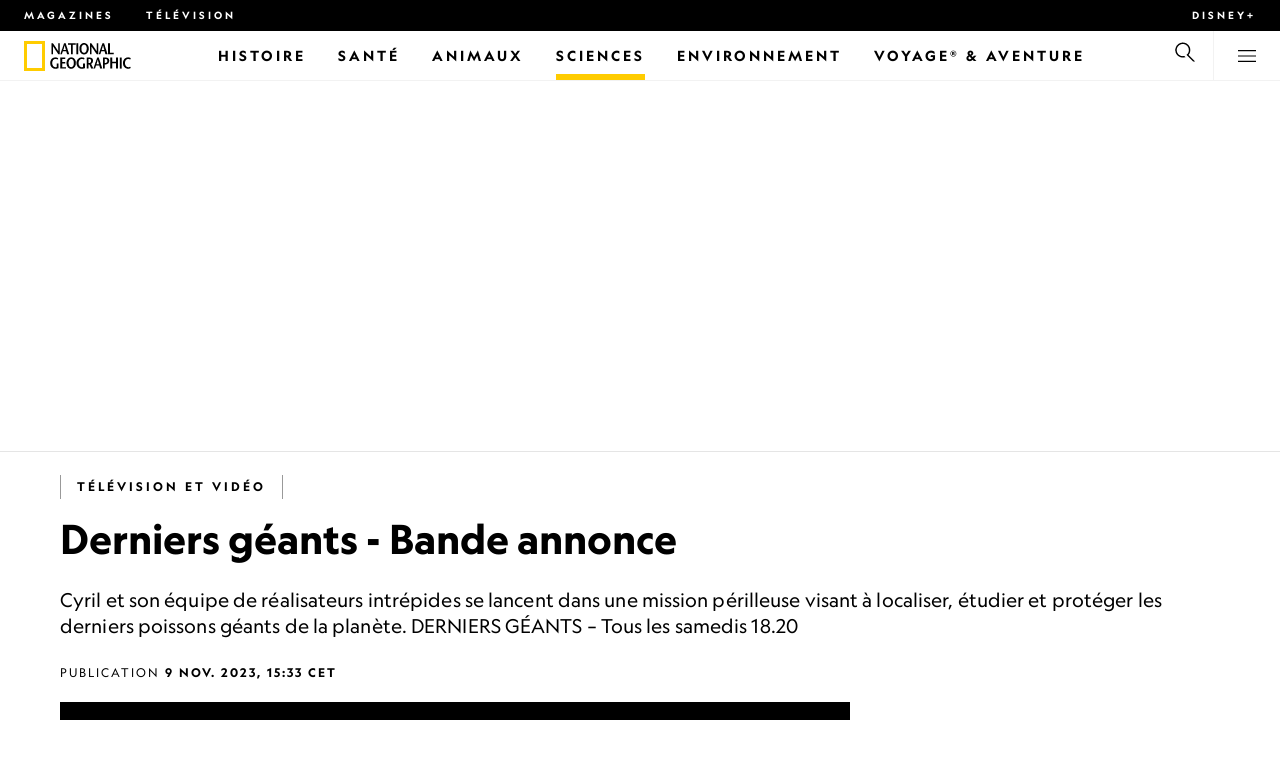

--- FILE ---
content_type: text/javascript
request_url: https://www.nationalgeographic.fr/webpack-runtime-c87ba0d94735cb5d22f0.js
body_size: 4512
content:
(()=>{"use strict";var e,a,c,d,b,f,r,o,t={},n={};function s(e){var a=n[e];if(void 0!==a)return a.exports;var c=n[e]={exports:{}};return t[e](c,c.exports,s),c.exports}s.m=t,e="function"==typeof Symbol,a=e?Symbol("webpack queues"):"__webpack_queues__",c=e?Symbol("webpack exports"):"__webpack_exports__",d=e?Symbol("webpack error"):"__webpack_error__",b=e=>{e&&e.d<1&&(e.d=1,e.forEach(e=>e.r--),e.forEach(e=>e.r--?e.r++:e()))},s.a=(e,f,r)=>{var o;r&&((o=[]).d=-1);var t,n,s,i=new Set,l=e.exports,p=new Promise((e,a)=>{s=a,n=e});p[c]=l,p[a]=e=>(o&&e(o),i.forEach(e),p.catch(e=>{})),e.exports=p,f(e=>{var f;t=(e=>e.map(e=>{if(null!==e&&"object"==typeof e){if(e[a])return e;if(e.then){var f=[];f.d=0,e.then(e=>{r[c]=e,b(f)},e=>{r[d]=e,b(f)});var r={};return r[a]=e=>e(f),r}}var o={};return o[a]=e=>{},o[c]=e,o}))(e);var r=()=>t.map(e=>{if(e[d])throw e[d];return e[c]}),n=new Promise(e=>{(f=()=>e(r)).r=0;var c=e=>e!==o&&!i.has(e)&&(i.add(e),e&&!e.d&&(f.r++,e.push(f)));t.map(e=>e[a](c))});return f.r?n:r()},e=>(e?s(p[d]=e):n(l),b(o))),o&&o.d<0&&(o.d=0)},f=[],s.O=(e,a,c,d)=>{if(!a){var b=1/0;for(n=0;n<f.length;n++){for(var[a,c,d]=f[n],r=!0,o=0;o<a.length;o++)(!1&d||b>=d)&&Object.keys(s.O).every(e=>s.O[e](a[o]))?a.splice(o--,1):(r=!1,d<b&&(b=d));if(r){f.splice(n--,1);var t=c();void 0!==t&&(e=t)}}return e}d=d||0;for(var n=f.length;n>0&&f[n-1][2]>d;n--)f[n]=f[n-1];f[n]=[a,c,d]},s.n=e=>{var a=e&&e.__esModule?()=>e.default:()=>e;return s.d(a,{a}),a},s.d=(e,a)=>{for(var c in a)s.o(a,c)&&!s.o(e,c)&&Object.defineProperty(e,c,{enumerable:!0,get:a[c]})},s.f={},s.e=e=>Promise.all(Object.keys(s.f).reduce((a,c)=>(s.f[c](e,a),a),[])),s.u=e=>({470:"component---src-views-photographer-photographer-jsx",700:"NewsletterModuleParagraph",712:"36d033b4",754:"ImmersiveLead",773:"b8404570",924:"CarouselLegacy",1140:"e3c9ccd1",1220:"component---src-views-vertical-slideshow-gallery-vertical-slideshow-gallery-jsx",1400:"component---src-views-subscribe-page-subscribe-page-jsx",1410:"component---src-views-photo-gallery-photo-gallery-jsx",1505:"eb87fe743a1472ab37ca56bfdc23e8a490649fb4",1600:"AuthorBoxNotes",1640:"component---src-views-consent-management-consent-management-jsx",1663:"ContentHtmlPackage",1759:"ea7fcb20",1881:"8de0c2d5fd5f014bc53974734f450bea1fb1e3d9",2012:"MostPopularContent",2087:"ExternalLinkDisclaimer",2106:"Broadsheet",2314:"ArticleImage",2457:"1780f26e24e2b4310d0f526363af1ec33c5eb60b",2463:"c4b2b573ef5068133edf3c600545a9888d724c66",2654:"4e117c012d8c0270eec657260dcf2e23b0fa4a7b",2998:"component---src-views-pod-index-pod-index-jsx",3008:"051b2049",3278:"2831c7ff7df48a7f2c62c289173826f0e650b76e",3384:"component---src-views-search-search-jsx",3566:"OneUp",3570:"component---src-views-article-article-jsx",3627:"0b0256c38046f6726513be9b83a43cf14e73720f",3686:"VideoPlaylist",3722:"50f5bdb256e7de952c946876c4dd8f7cbdf14bc5",3754:"Recommendation",3810:"1d3a09bed1b9f76bc399da69ad3123445c3830e4",3841:"5576bde84808e4be2d851a9758567cd7b7578966",3923:"e902b213",3982:"PromoCarousel",4046:"FocusedHeroPackage",4049:"VideoPlaylistContent",4083:"2393c307",4223:"commons",4389:"e41a4853",4399:"Transporter",4596:"ShowVideos",4692:"91cde2eef3df25b0402c49f9419e0b78f399adaa",4717:"HamburgerMenu",4817:"TravelGuideCountryListParagraph",4852:"f355a9a02fa96e8ae2bebf58201956e290e99e90",4892:"99d14789173ba90686778cf877c05bd7ce734106",4910:"InlineGallery",4980:"NowOnTv",4988:"AdInfo",5026:"InlinePromosParagraph",5076:"2c44ac20",5225:"Carousel",5238:"PullQuote",5390:"RelatedContents",5415:"152251c152e441b2a8bf1c4f9cc9ad8e4262ab6a",5458:"a79ad98dec6bc621f54298766efc7215162a4297",5659:"PhotoOfTheDayParagraph",5789:"ContentHtml",5798:"Footer",5830:"component---src-views-newsletter-newsletter-jsx",5852:"ExpandedSearch",6008:"8a8dea8fca76e0132b9ed4c8c5753dce4bd9fd3c",6084:"CookieFooter",6194:"component---src-views-show-show-jsx",6201:"529158154d1ccd0508ea631e58b44b37412b7556",6222:"component---src-views-hub-page-hub-page-jsx",6311:"RelatedHubPages",6337:"TagList",6391:"b308cb5e",6435:"CardStack",6594:"LeftAndRightContentPackage",6615:"TvGuide",6714:"PromoGridParagraph",6770:"87cc7d1c0a4acd6ec56b4b58e1ba2f5475df69e6",6810:"ContentTakeOverExpandedForPhotographer",6850:"SponsoredAdditionalText",6943:"21c16cb12117a36951521b440b61dcd263d2449c",6980:"PromoBannerParagraph",6982:"component---src-views-taxonomy-taxonomy-jsx",6995:"AdFake",7106:"ea32a2c0",7116:"0d527c31",7207:"3ac7f6bbda7933166984ccd7ae3ca12f6610ed2b",7294:"component---src-views-page-page-jsx",7326:"f422bd850e56881305a7a9afd67f077ceceb6913",7422:"CallToActionButton",7429:"DrupalEdit",7472:"DrupalEditContent",7624:"RelatedVideos",7626:"06523a86a2b83410769990c795f804bf4fbd54e9",7644:"component---src-views-homepage-homepage-jsx",7744:"6b5063f673cf74d8ef403c8ca1067a45213ca2b2",7828:"8db4b1d6",7842:"AmbientPlayerModule",8096:"vendors",8239:"StandaloneVideo",8438:"component---src-views-author-author-jsx",8456:"ArticleVideo",8532:"05c5ea5c",8787:"YoutubeVideoParagraph",8819:"b096fde4682bb31e54adaf87b657541ebbf2415f",8901:"TravelGuideBreadcrumbsParagraph",8962:"TravelGuideSearchBoxParagraph",9116:"VideoModule",9145:"df1496e9",9250:"TableOfContentsParagraph",9356:"bbe6c45229fe91ccb73454002e6b8e5054c4a5a7",9430:"component---src-views-television-schedule-television-schedule-jsx",9458:"AnimalProfile",9537:"BannerModule",9551:"c85cb294c534702fa0a74be90b522b9d158047dd",9770:"PromoParagraph",9778:"component---src-views-error-404-error-404-jsx",9847:"01329fdc",9850:"b0699e1a",9964:"3bdb414c",9991:"c0bf32acaa3940594f4a72d24b57a8c9396a664f"}[e]+"-"+{470:"730e037a0afd924e3074",700:"c22c2b9ae7aa827a5b56",712:"4925ff3d84956b369030",754:"3df21982bcfd918338c7",773:"710b598c3a54a8e9cd3c",924:"df7e8d0e87258a4060b6",1140:"353c23b291aa1540e26d",1220:"0ce06eff54a5b4ced416",1400:"1971c4f34ce62963d10e",1410:"2e0d1d144169c1d99691",1505:"f6d9acc25000c4d93338",1600:"651f5ba90e707b07e475",1640:"01646722ba221ce5275c",1663:"fe32f757c7bdc55d25c6",1759:"32aac2fac812d1817e92",1881:"d5aafa68bd01554d0842",2012:"616d5f63a861173e674f",2087:"190fd06abadb723066d0",2106:"3d255aa97d0d13eb42a0",2314:"accfa33eacee61ef05a6",2457:"8e3fedccdf3aa7f14898",2463:"b51a1ed8f618082ca324",2654:"ee5861219e9c516da37d",2998:"457f4dbdfee96ee5ea50",3008:"bcbb4dc859a084d68278",3278:"eea17c82bbdd45d5eec3",3384:"7a8b16bde885b2c3467a",3566:"2b338ac5d4022b49d07f",3570:"af3c6f44f9a4d21811d7",3627:"5e3f216f11597b4cec7c",3686:"302891f94db561c33485",3722:"7a7c18c891f183806c70",3754:"c761d94844bb1215bf36",3810:"d5761d9882b597b06218",3841:"d9d180504d88df708b61",3923:"6e5dd77a1e939d0c8de7",3982:"3369bf364bda00a8a032",4046:"286a74f243db88e6a912",4049:"3c29ed86a6901225e432",4083:"91b1dc99952e2e93d037",4223:"2d3f0cfc444df19ad37e",4389:"963c8263a33cf311dbab",4399:"57de95ecdcde8d499305",4596:"acbaf9753a566789ba36",4692:"e4f9a80d8e5131863ffd",4717:"0e0649ba2efd82183c04",4817:"59283b8d3aed5af0bed7",4852:"c8924768550c37c5aaba",4892:"ca0139458102a2a51e93",4910:"bbf2f55d8292b9affa79",4980:"18b8a13537d62e178ff9",4988:"854b8e259a74028585fe",5026:"7700acf6edc8a03bb4e3",5076:"44fe2796a590ab5e8c54",5225:"7dc9caf6eb40b63f3846",5238:"3e56092b6bf948c40ad7",5390:"7f12d319508c9aa0d73f",5415:"d4a3abb8401aebd2a647",5458:"2dbf4551f59fd73a54dd",5659:"241c3866b990cb830312",5789:"d846f76ac4f38b96eb13",5798:"baa361cbf89e3a49060f",5830:"9a154d47e7e434518a52",5852:"40c564ac44a18e705c8e",6008:"b870b6b57028760a3b85",6084:"0bbcd119245f937b33c9",6194:"17ba3e0712936ffa5f4c",6201:"c948540acf9f4aa9cd21",6222:"9ffa056d904e2debbe72",6311:"189bde6f9efbd2b6672b",6337:"268d70b91dc52f28ac19",6391:"ea002a21e1236b7b58de",6435:"0a71cc970deeefd9c5d0",6594:"c271ef1c232ba13e053b",6615:"dfe828a62adc6f40c9e4",6714:"fd191759c83750e3aedd",6770:"7478f3c365958fdc5bb9",6810:"3b2fc6f5a6d95dfc7a19",6850:"26efe2af17a6f3e3cce2",6943:"72868086acd4240ead19",6980:"aa714e6e2768d1dbf128",6982:"4e152cecfabbaa0aad59",6995:"ac0de560aa312abc853a",7106:"bced1363e34c52a5890a",7116:"c268882cee33883ae474",7207:"540740f3c3041c0c2acf",7294:"2f9e35b06abde5ab878c",7326:"2a179cd07c602e910b85",7422:"5fef9d734193ea32cece",7429:"afb54a99573047a07cb7",7472:"c393f0b60a8cb949e210",7624:"1b4d945f4605defc3437",7626:"7cc61bfabfe0957166e9",7644:"dea16bde0b52f2cc4f13",7744:"cb3d35c39a1799d334dc",7828:"ee6887cc74d794d17570",7842:"d991accf364e99a770ed",8096:"ac3afd080e2e5e00a24a",8239:"8f600e35df87d9e11fc7",8438:"98914a95df9ad5f86aea",8456:"e724d26df949f1037b69",8532:"809dc4282626ad76f337",8787:"9bb6eb1b2a2a71d36657",8819:"ca06519d4dd9ea2d4216",8901:"a4ae2fe9b5537b2da0c9",8962:"2536c57e2ec45ab7731c",9116:"98c822940304608f5ab1",9145:"3ca7f855adc321af784a",9250:"3efb0c5c1daa3fc5b90e",9356:"b52f539f81217118c6c4",9430:"1ef7dc02e41d10361926",9458:"2bb2f0f804138fb7b0b7",9537:"39e28a1bb4dc9c0d41cb",9551:"7ad6529f4e9bd977689c",9770:"e305164c0a334c45ca29",9778:"a2b7dbdc69c33dcfb53b",9847:"23e83542a4ccda72fc5c",9850:"40c64b8bb99beb4a5c03",9964:"947161b22edd5b088323",9991:"8eeffe8330d8240ab50e"}[e]+".js"),s.o=(e,a)=>Object.prototype.hasOwnProperty.call(e,a),r={},o="natgeo-global-sites-frontend:",s.l=(e,a,c,d)=>{if(r[e])r[e].push(a);else{var b,f;if(void 0!==c)for(var t=document.getElementsByTagName("script"),n=0;n<t.length;n++){var i=t[n];if(i.getAttribute("src")==e||i.getAttribute("data-webpack")==o+c){b=i;break}}b||(f=!0,(b=document.createElement("script")).charset="utf-8",b.timeout=120,s.nc&&b.setAttribute("nonce",s.nc),b.setAttribute("data-webpack",o+c),b.src=e),r[e]=[a];var l=(a,c)=>{b.onerror=b.onload=null,clearTimeout(p);var d=r[e];if(delete r[e],b.parentNode&&b.parentNode.removeChild(b),d&&d.forEach(e=>e(c)),a)return a(c)},p=setTimeout(l.bind(null,void 0,{type:"timeout",target:b}),12e4);b.onerror=l.bind(null,b.onerror),b.onload=l.bind(null,b.onload),f&&document.head.appendChild(b)}},s.r=e=>{"undefined"!=typeof Symbol&&Symbol.toStringTag&&Object.defineProperty(e,Symbol.toStringTag,{value:"Module"}),Object.defineProperty(e,"__esModule",{value:!0})},s.p="/",(()=>{var e={7311:0};s.f.j=(a,c)=>{var d=s.o(e,a)?e[a]:void 0;if(0!==d)if(d)c.push(d[2]);else if(7311!=a){var b=new Promise((c,b)=>d=e[a]=[c,b]);c.push(d[2]=b);var f=s.p+s.u(a),r=new Error;s.l(f,c=>{if(s.o(e,a)&&(0!==(d=e[a])&&(e[a]=void 0),d)){var b=c&&("load"===c.type?"missing":c.type),f=c&&c.target&&c.target.src;r.message="Loading chunk "+a+" failed.\n("+b+": "+f+")",r.name="ChunkLoadError",r.type=b,r.request=f,d[1](r)}},"chunk-"+a,a)}else e[a]=0},s.O.j=a=>0===e[a];var a=(a,c)=>{var d,b,[f,r,o]=c,t=0;if(f.some(a=>0!==e[a])){for(d in r)s.o(r,d)&&(s.m[d]=r[d]);if(o)var n=o(s)}for(a&&a(c);t<f.length;t++)b=f[t],s.o(e,b)&&e[b]&&e[b][0](),e[b]=0;return s.O(n)},c=self.__LOADABLE_LOADED_CHUNKS__=self.__LOADABLE_LOADED_CHUNKS__||[];c.forEach(a.bind(null,0)),c.push=a.bind(null,c.push.bind(c))})()})();
//# sourceMappingURL=webpack-runtime-c87ba0d94735cb5d22f0.js.map

--- FILE ---
content_type: text/javascript
request_url: https://www.nationalgeographic.fr/app-f5c38cb9a0af1a2344af.js
body_size: 7754
content:
(self.__LOADABLE_LOADED_CHUNKS__=self.__LOADABLE_LOADED_CHUNKS__||[]).push([[3524],{493:(e,t,o)=>{const{theme:n}=o(7316);e.exports.theme=n},1166:(e,t,o)=>{const{configByLanguage:n}=o(3971),i=(e,t,o)=>{const i=t["config/natgeo_master"],a=t["custom/metadata_defaults"],r=i.is_stage||!1,s=n[o].country,c=n[o].domain,l=`cms-stage-${s}.ngeo.com`,d={hash:t.hash,langcode:o,langcodeIso639_1:o.substring(0,2),tagManagerContainerID:t["config_pages/google_tag_manager"].containerId,isStage:r,siteName:t["config/system.site"].name,siteCountryCode:s,localDrupalDevDomain:`${s}.ngeo.local`,canonicalDomain:c,stageDomain:l,currentDomain:r?l:c,staticDomain:n[o].static.prod,s3Bucket:`fng-globalsites-${r?"stage":"prod"}-html-current-${s}.s3.eu-central-1.amazonaws.com`,s3BucketPublicDomain:r?n[o].html.stage:c,s3BucketId:`fng-globalsites-${r?"stage":"prod"}-html-current-${s}`,searchEndpoint:r?`https://${n[o].search.stage}.execute-api.eu-central-1.amazonaws.com/stage/pluto`:`https://${c}/api-pluto/pluto`,searchEndpointApiKeyStage:r?"1pVLSU09lf8F3yW6WBYO11FHATzXWeE97eKj7GnY":void 0,weekStartDay:n[o].weekStartDay,oneTrust:n[o].oneTrust,gamAccountId:r?"21743558653":"21783347309",facebookDomainVerification:n[o].facebookDomainVerification,defaultTimeZone:t["config/system.date"].timezone.default,age_verification:i.age_verification,primetime_start_hour:i.primetime_start_hour,primetime_start_minute:i.primetime_start_minute,primetime_end_hour:i.primetime_end_hour,primetime_end_minute:i.primetime_end_minute,upcoming_episodes_offset:i.upcoming_episodes_offset,display_full_schedule_button:i.display_full_schedule_button,full_schedule_button_link:i.full_schedule_button_link,sponsoredDefaultAdditionalText:i.default_sponsored_text||"",sponsoredTravellerAdditionalText:i.traveller_sponsored_text||"",ad_refresh_rate:i.ad_refresh_rate||0,sweepstakes_js_url:i.sweepstakes_js_url,activate_cmp:i.activate_cmp||!1,tvSettings:t["config/natgeo_tv"],videoPlayerTemplate:t["config/natgeo_video"]?.video_player_template||"ngpgs/default",newsletter:t["config/natgeo_newsletter"],cookiePolicy:t["config_pages/cookie_policy_footer"],metadataDefaults:{fb_app_id:a.fb_app_id,article_author:a.article_author,twitter_cards_creator:a.twitter_cards_creator,twitter_cards_site:a.twitter_cards_site},transporterSettings:t["config/natgeo_transporter"],ptt:t["custom/ptt"]};return i.active_code_custom&&(d.active_code_custom=i.active_code_custom,d.bundle_code_custom_css=i.bundle_code_custom_css,d.bundle_code_custom_js=i.bundle_code_custom_js,d.header_code_custom=i.header_code_custom,d.footer_code_custom_html=i.footer_code_custom_html),d.activate_cmp&&(d.iab_compliance=i.iab_compliance||!1,d.cmp_js_url=i.cmp_js_url||void 0,d.cmp_js_data_domain_script=e.isPreview?i["cmp_js_data_domain_script_cms_domain_"+(r?"stage":"prod")]:i["cmp_js_data_domain_script_"+(r?"stage":"prod")],d.cmp_group_functionalities=i.cmp_group_functionalities||"fc",d.cmp_group_targeting=i.cmp_group_targeting||"tg",d.cmp_group_social_media=i.cmp_group_social_media||"sm",d.cmp_group_performance=i.cmp_group_performance||"pc"),d},a=e=>({menuGlobalNavigation:e["menu/natgeo-global-nav"],menuMainNavigation:e["menu/main"],menuContent:e["menu/content"],menuSubscribeHeader:e["menu/subscribe-header"],menuSections:e["menu/sections"],menuFooter:e["menu/footer"],menuFooterExplore:e["menu/explore"],menuFooterAboutUs:e["menu/about-us"],menuFooterSubscribe:e["menu/subscribe"],menuSocialMedia:e["config_pages/social_media"]});e.exports={processConfig:(e,t,o)=>({...e,...i(e,t,o),menus:a(t),locale:t["locale/locale"]})}},1701:(e,t,o)=>{"use strict";o.d(t,{S:()=>c});var n=o(5900),i=o(7254),a=o(4191),r=o(3909);let s;const c={getGroups:()=>"object"==typeof window?window.OnetrustActiveGroups:"",allowsFunctionalities:()=>c.getGroups().includes(i.conf.cmp_group_functionalities),allowsTargeting:()=>c.getGroups().includes(i.conf.cmp_group_targeting),allowsSocialMedia:()=>c.getGroups().includes(i.conf.cmp_group_social_media),allowsPerformance:()=>c.getGroups().includes(i.conf.cmp_group_performance)||a.domainService.isRunningOnCMS()&&c.allowsTargeting(),getCmpSettings:()=>{const e={service_loaded:!1};return c.getGroups()&&(e.service_loaded=!0),e.cmpPerformance=c.allowsPerformance(),e.cmpFunctionalities=c.allowsFunctionalities(),e.cmpTargeting=c.allowsTargeting(),e.cmpSocialMedia=c.allowsSocialMedia(),e},getPlayerData:()=>{const e=c.getCmpSettings(),t={fng_player_gam_plugin:e.cmpTargeting,fng_player_overlay_plugin:!0,fng_player_comscore_plugin:e.cmpPerformance,fng_player_youbora_plugin:!0,fng_player_share_video_plugin:e.cmpSocialMedia,fng_player_subtitles_plugin:e.cmpFunctionalities,fng_player_related_videos_plugin:!0,fng_player_ga_plugin:!1,fng_player_agecheck_plugin:!0,fng_player_unmute_plugin:!0,service_loaded:e.service_loaded};return Object.keys(t).forEach(e=>{window[e]=t[e]}),t},getCookiePermissions:(e,t)=>{switch(e){case"cmp_group_functionalities":return t.cmpFunctionalities;case"cmp_group_targeting":return t.cmpTargeting;case"cmp_group_social_media":return t.cmpSocialMedia;case"cmp_group_performance":return t.cmpPerformance;default:return!0}},onOneTrustInteractionDone:()=>{const e=c.getGroups();s&&s!==e?document.location.reload():s=e},listenToChanges:()=>{r.g.addEventListener("OneTrustInteractionDone",c.onOneTrustInteractionDone)},addScript:()=>{i.conf.activate_cmp&&i.conf.cmp_js_url&&(0,n.Zh)(i.conf.cmp_js_url,{"data-domain-script":i.conf.cmp_js_data_domain_script,"data-language":i.conf.langcodeIso639_1})},dispatchInteractionDone:()=>{const e=new Event("OneTrustInteractionDone");document.dispatchEvent(e),window.OneTrustInteractionDone=e},dispatchCmpRequirementsReady:()=>{const e=new Event("CmpRequirementsReady");document.dispatchEvent(e),window.CmpRequirementsReady=e},checkIfIabTcfIsLoaded:()=>{const e=Date.now(),t=setInterval(()=>{Date.now()-e>2e4&&clearInterval(t),window.__tcfapi&&window.__tcfapi("ping",2,e=>{!0===e.cmpLoaded&&"loaded"===e.cmpStatus&&(clearInterval(t),c.dispatchCmpRequirementsReady(),window.OneTrust&&window.OneTrust.IsAlertBoxClosed()&&c.dispatchInteractionDone())})})},setupOptanonWrapper:()=>{window.OptanonWrapper=()=>{window.OptanonWrapperExecuted||(window.OptanonWrapperExecuted=!0,window.dataLayer=window.dataLayer||[],window.dataLayer.push({event:"OT_loaded"}),window.OneTrust.OnConsentChanged(e=>c.dispatchInteractionDone(e)),i.conf.iab_compliance?c.checkIfIabTcfIsLoaded():(c.dispatchCmpRequirementsReady(),window.OneTrust&&window.OneTrust.IsAlertBoxClosed()&&c.dispatchInteractionDone()))}}}},2640:(e,t,o)=>{"use strict";o.d(t,{e:()=>s});var n=o(7254);const i={getGroups:()=>"",allowsFunctionalities:()=>!0,allowsTargeting:()=>!0,allowsSocialMedia:()=>!0,allowsPerformance:()=>!0,getPlayerData:()=>{const e={fng_player_gam_plugin:!0,fng_player_overlay_plugin:!0,fng_player_comscore_plugin:!0,fng_player_youbora_plugin:!0,fng_player_share_video_plugin:!0,fng_player_subtitles_plugin:!0,fng_player_related_videos_plugin:!1,fng_player_ga_plugin:!0,fng_player_agecheck_plugin:!0,fng_player_unmute_plugin:!0,service_loaded:!0};return Object.keys(e).forEach(t=>{window[t]=e[t]}),e},getCmpSettings:()=>{const e={service_loaded:!1};return e.cmpPerformance=i.allowsPerformance(),e.cmpFunctionalities=i.allowsFunctionalities(),e.cmpTargeting=i.allowsTargeting(),e.cmpSocialMedia=i.allowsSocialMedia(),e},getCookiePermissions:()=>!0,listenToChanges(){}};var a=o(1701);const r=()=>["br","mx"].includes(n.conf.siteCountryCode)?i:a.S,s={getGroups:()=>r().getGroups(),allowsFunctionalities:()=>r().allowsFunctionalities(),allowsTargeting:()=>r().allowsTargeting(),allowsSocialMedia:()=>r().allowsSocialMedia(),allowsPerformance:()=>r().allowsPerformance(),getPlayerData:()=>r().getPlayerData(),getCmpSettings:()=>r().getCmpSettings(),getCookiePermissions:(e,t)=>r().getCookiePermissions(e,t),listenToChanges:()=>r().listenToChanges()}},2904:e=>{const t=e=>null===e&&void 0!==e,o=e=>void 0===e;e.exports={isNull:t,isUndefined:o,isNullOrUndefined:e=>t(e)||o(e),isString:e=>"string"==typeof e,isBoolean:e=>"boolean"==typeof e,isObject:e=>null!=e&&"Object"===e.constructor.name,isArray:e=>Array.isArray(e)}},3909:(e,t,o)=>{"use strict";o.d(t,{g:()=>a});const n=new WeakMap,i={once:!1,setFlag:!0,getFlag:!0,useWindow:!1},a={addEventListener:(e,t,o)=>{const a={...i,...o},r=a.useWindow?window:document;if(a.getFlag&&window[e]&&(t(),a?.once))return;n.has(t)||n.set(t,e=>{a?.setFlag&&(window[e.type]=e),t(e)});const s=n.get(t);r.addEventListener(e,s,a)},removeEventListener:(e,t,o={removeFlag:!1,useWindow:!1})=>{const i=o.useWindow?window:document;o&&o.removeFlag&&a.removeFlag(e);const r=n.get(t)||t;i.removeEventListener(e,r),n.delete(t)},dispatchEvent:(e,t,o={setFlag:!0})=>{const n=new CustomEvent(e,{detail:t});document.dispatchEvent(n),o?.setFlag&&(window[e]=n)},removeFlag:e=>delete window[e]}},3971:e=>{const t={"pt-br":{country:"br",domain:"www.nationalgeographicbrasil.com",html:{stage:"d2g8e43tkaq8j0.cloudfront.net"},static:{prod:"static.nationalgeographicbrasil.com"},search:{stage:"gvu8h7t1oc"},weekStartDay:0,region:"latam",currency:"brl"},"es-mx":{country:"mx",domain:"www.nationalgeographicla.com",html:{stage:"d10tqlaqrqekdp.cloudfront.net"},static:{prod:"static.nationalgeographicla.com"},search:{stage:"vwe6c39nkj"},weekStartDay:0,region:"latam",currency:"mxn"},es:{country:"es",domain:"www.nationalgeographic.es",html:{stage:"dqycso6ai2tad.cloudfront.net"},static:{prod:"static.nationalgeographic.es"},search:{stage:"dpcm9skc5m"},weekStartDay:1,region:"emea",currency:"eur"},fr:{country:"fr",domain:"www.nationalgeographic.fr",html:{stage:"d2qijvrij2kjsi.cloudfront.net"},static:{prod:"static.nationalgeographic.fr"},search:{stage:"67ulj790ac"},weekStartDay:1,region:"emea",currency:"eur"},"en-gb":{country:"uk",domain:"www.nationalgeographic.co.uk",html:{stage:"d1w5tfnhbo59kb.cloudfront.net"},static:{prod:"fng-globalsites-prod-static-uk.s3.eu-central-1.amazonaws.com"},search:{stage:"pn8duyuo2j"},weekStartDay:1,region:"emea",currency:"gbp"}},o={};Object.keys(t).forEach(e=>{const n=t[e].country;o[n]={...t[e],langcode:e}});const n={};Object.keys(t).forEach(e=>{const{domain:o}=t[e];n[o]={...t[e],langcode:e}}),e.exports={configByLanguage:t,configByCountry:o,configByDomain:n}},4191:(e,t,o)=>{const{conf:n}=o(7254),i={isLocalDrupalDevDomain:e=>e.endsWith(n.localDrupalDevDomain),isLocalDevDomain:e=>["localhost","[::1]","0.0.0.0"].includes(e)||e.startsWith("192.168")||e.match(/^127(?:\.(?:25[0-5]|2[0-4][0-9]|[01]?[0-9][0-9]?)){3}$/),isLocalDomain:e=>i.isLocalDevDomain(e)||i.isLocalDrupalDevDomain(e),isRunningOnCMS:()=>"object"==typeof window&&(window.location.hostname.includes("cms-")||i.isLocalDrupalDevDomain(window.location.hostname)),removeDomain:e=>e.replace(/.*\/\/[^/]*/,"")};e.exports={domainService:i}},4213:(e,t,o)=>{"use strict";o.a(e,async(e,t)=>{try{var n=o(5299),i=o(4730),a=o(7399),r=o(6017),s=o(8502);const e=await Promise.all([fetch(`/${(0,a.p)(window.location.pathname.replace("/index.html",""))}`).then(e=>e.json()),r.X[window.componentChunkName](),s.H]),c=e[0],l=e[1],d=n.default.createElement(l.default,{pageContext:c.result.pageContext}),_=document.getElementById("___app"),g=_.innerHTML;try{(0,i.cn)(_,d)}catch(e){_.innerHTML=g,console.error(e)}(0,s.N)(),t()}catch(e){t(e)}},1)},4577:e=>{const t=e=>e&&"object"==typeof e,o=(...e)=>e.reduce((e,n)=>{const i=e;return Object.keys(n).forEach(a=>{const r=e[a],s=n[a];Array.isArray(r)&&Array.isArray(s)?i[a]=r.concat(...s):t(r)&&t(s)?i[a]=o(r,s):i[a]=s}),i},{}),n=e=>{const t=Object.getOwnPropertyNames(e);for(const o of t){const t=e[o];t&&"object"==typeof t&&n(t)}return Object.freeze(e)};e.exports={removeEmptyProperties:e=>(Object.keys(e).forEach(t=>!e[t]&&delete e[t]),e),mergeDeep:o,deepFreeze:n,objectToCssString:e=>Object.keys(e).map(t=>`${t}: ${e[t]};`).join("")}},4586:(e,t,o)=>{"use strict";o.d(t,{f:()=>d});var n=o(493),i=o(5900),a=o(7254),r=o(2640),s=o(4191),c=o(3909);const l={},d={registerEventListeners:()=>{c.g.addEventListener("OneTrustInteractionDone",()=>{r.e.allowsTargeting()&&d.loadGptScript()},{once:!0})},loadGptScript:e=>{(0,i.Zh)("https://securepubads.g.doubleclick.net/tag/js/gpt.js",e)},init:()=>{window.googletag.cmd.push(()=>{window.googletag.pubads().enableLazyLoad({fetchMarginPercent:50,renderMarginPercent:50,mobileScaling:2}),window.googletag.pubads().addEventListener("slotVisibilityChanged",e=>{const t=e.slot.getSlotElementId();if(e.inViewPercentage>0){const e=d.getSlotMetadata(t,"visible"),o=d.getSlotMetadata(t,"firstVisible"),n=Date.now();e||(d.setSlotMetadata(t,"visible",n),document.dispatchEvent(new CustomEvent("adSlotVisible",{detail:{slotId:t}}))),o||d.setSlotMetadata(t,"firstVisible",n)}else d.setSlotMetadata(t,"visible",void 0),d.setSlotMetadata(t,"visible",void 0)}).collapseEmptyDivs(!1),(a.conf.isStage||s.domainService.isLocalDomain(window.location.hostname))&&window.googletag.pubads().addEventListener("slotRenderEnded",e=>{const t=e.slot.getSlotElementId();e.isEmpty&&document.dispatchEvent(new CustomEvent("adSlotEmpty",{detail:{slotId:t}}))}),window.googletag.enableServices(),document.addEventListener("onRouteUpdate",()=>{d.display()})})},pushSlot:e=>window.googletag.cmd.push(e),destroySlot:e=>(delete l[e.getSlotElementId()],window.googletag.destroySlots&&window.googletag.destroySlots([e])),getAdIdFromSlotId:e=>e.replace(/^gpt--([\w_]+)-?.*/,"$1").replace(/^(.*)__.*/,"$1"),getAdSlotPosition:e=>{const t=d.getAdIdFromSlotId(e);return d.getAdSlotsByAdId(t).findIndex(t=>t.getSlotElementId()===e)+1},getAdSlotsByAdId:e=>window.googletag.pubads().getSlots().filter(t=>d.getAdIdFromSlotId(t.getSlotElementId())===e),getSlotMetadata:(e,t)=>l[e]?l[e][t]:void 0,setSlotMetadata:(e,t,o)=>{l[e]||(l[e]={}),l[e][t]=o},resetSlotMetadata:e=>{l[e]={}},get:e=>{l[e]={}},display:e=>{window.googletag.cmd.push(()=>{let t=e;if(!t||!t.getSlotElementId){const e=window.googletag.pubads().getSlots();t=e[e.length-1]}window.googletag.display(t)})},refresh:e=>{window.googletag&&window.googletag.pubadsReady&&window.googletag.pubads().refresh([e])},refreshBreakpoint:e=>{if(window.googletag&&window.googletag.pubadsReady){const t=e.getSlotElementId();window.googletag.pubads().refresh([e]),d.resetSlotMetadata(t)}},pubadsReady:()=>window.googletag&&window.googletag.pubadsReady,getSizeMapping:e=>{if(e.mobile===e.tablet&&e.mobile===e.small_desktop&&e.mobile===e.large_desktop)return null;const t=window.googletag.sizeMapping();return n.theme.breakpoints.sorted.forEach(o=>{const i=n.theme.breakpoints.sorted[o.index-1],a=[i?i.width:0,0];e[o.name]?t.addSize(a,e[o.name]):t.addSize(a,[])}),t.build()}}},4635:(e,t,o)=>{"use strict";o.d(t,{T:()=>r});var n=o(5900),i=o(7254),a=o(3909);const r={addScript:()=>{(0,n.Zh)(`https://www.googletagmanager.com/gtm.js?id=${i.conf.tagManagerContainerID}`)},init:()=>{r.addScript()},registerEventListeners:()=>{a.g.addEventListener("OneTrustInteractionDone",r.init,{once:!0})}}},5900:(e,t,o)=>{"use strict";o.d(t,{BR:()=>a,J9:()=>c,KM:()=>m,L_:()=>n,Qk:()=>d,W6:()=>r,Y1:()=>s,Zh:()=>i,c6:()=>_,cH:()=>l,zA:()=>g});const n=(e,t)=>{const o=document.createElement("script"),n=document.createTextNode(t);o.appendChild(n),e.appendChild(o)},i=(e,t={})=>{let o=Array.isArray(e)?e:[e],n=[];const a="object"==typeof t?t:{},r=!1===a.async;if(r){const e=o.shift();n=o,o=[e]}o.forEach(e=>{const t=document.createElement("script");t.type="text/javascript",t.src=e,r&&n.length>0&&t.addEventListener("load",()=>{i(n,a)}),a.callback&&0===n.length&&t.addEventListener("load",()=>{a.callback()}),Object.keys(a).forEach(e=>{["type","src","parent","first","callback"].includes(e)||t.setAttribute(e,a[e])});const o=a.parent?document.querySelector(a.parent):document.body;a.first?o.insertBefore(t,o.firstChild):o.appendChild(t)})},a=e=>{const t=((e,t)=>{const o=document.createElement("link");return Object.keys(t).forEach(e=>{o.setAttribute(e,t[e])}),o})(0,{rel:"prefetch",href:e,crossOrigin:"anonymous",as:"fetch"});document.getElementsByTagName("head")[0].appendChild(t)},r=e=>document.querySelector(`script[src="${e}"]`),s=e=>{const t=e.getBoundingClientRect();return t.top>=0&&t.left>=0&&t.bottom<=window.innerHeight&&t.right<=window.innerWidth},c=(e,t=0)=>{const o=e.getBoundingClientRect();return!(Math.floor(100-(o.top>=0?0:o.top)/(+-o.height/1)*100)<t||Math.floor(100-(o.bottom-window.innerHeight)/o.height*100)<t)},l=e=>{const t=e.getBoundingClientRect(),o=window.innerHeight||document.documentElement.clientHeight;return t.top<o&&t.top>-t.height},d=(e,t=0)=>{const o=e.getBoundingClientRect();return o.bottom>0&&o.bottom-t<window.innerHeight},_=()=>100*window.scrollY/(document.body.scrollHeight-window.innerHeight),g=e=>{const t={top:!1,right:!1,bottom:!1,left:!1};if(e){const o=e.scrollWidth>e.clientWidth,n=e.scrollHeight>e.clientHeight;t.left=o&&e.scrollLeft>0,t.right=o&&Math.ceil(Math.abs(e.scrollLeft))<e.scrollWidth-e.clientWidth,t.top=n&&e.scrollTop>0,t.bottom=n&&Math.abs(e.scrollTop)!==e.scrollHeight-e.clientHeight}return t},m=(e,t=70)=>{const o=e.current.getBoundingClientRect().top+window.scrollY-t;window.scrollTo({top:o,behavior:"smooth"})}},5907:(e,t,o)=>{const{processConfig:n}=o(1166),{deepFreeze:i}=o(4577);let a;const r=()=>{if(!a||"true"===process.env.NATGEO_CONF_RELOAD){process.env.NATGEO_CONF_RELOAD="false";const e={isPreview:!1},t="undefined"==typeof window?process.env.NATGEO_RAW_CONFIG:window.NATGEO_RAW_CONFIG,o=JSON.parse(t),r="undefined"==typeof window?process.env.NATGEO_LANGCODE:window.NATGEO_LANGCODE;a=i(n(e,o,r))}return a},s={get(e,t){return"$$typeof"!==t?r()[t]:Reflect.get(...arguments)}};e.exports={conf:new Proxy({},s),getHostConfig:()=>({isPreview:!1}),t:e=>(a||(a=r()),a.locale[e]||e)}},6017:(e,t,o)=>{"use strict";o.d(t,{X:()=>n});const n={"component---src-views-article-article-jsx":()=>Promise.all([o.e(6593),o.e(8096),o.e(9145),o.e(8532),o.e(712),o.e(773),o.e(4223),o.e(1881),o.e(4852),o.e(1505),o.e(9991),o.e(8819),o.e(7744),o.e(2463),o.e(2654),o.e(5458),o.e(2457),o.e(9356),o.e(6943),o.e(3810),o.e(3570)]).then(o.bind(o,4700)),"component---src-views-author-author-jsx":()=>Promise.all([o.e(6593),o.e(8096),o.e(7828),o.e(4223),o.e(1881),o.e(4852),o.e(5415),o.e(1505),o.e(3627),o.e(8438)]).then(o.bind(o,9571)),"component---src-views-consent-management-consent-management-jsx":()=>Promise.all([o.e(6593),o.e(8096),o.e(4223),o.e(7744),o.e(1640)]).then(o.bind(o,4844)),"component---src-views-error-404-error-404-jsx":()=>Promise.all([o.e(6593),o.e(8096),o.e(4223),o.e(7207),o.e(9778)]).then(o.bind(o,1866)),"component---src-views-homepage-homepage-jsx":()=>Promise.all([o.e(6593),o.e(8096),o.e(4223),o.e(4892),o.e(7644)]).then(o.bind(o,4856)),"component---src-views-hub-page-hub-page-jsx":()=>Promise.all([o.e(6593),o.e(8096),o.e(7828),o.e(4223),o.e(1881),o.e(4852),o.e(5415),o.e(1505),o.e(3627),o.e(2463),o.e(3278),o.e(4892),o.e(6222)]).then(o.bind(o,567)),"component---src-views-newsletter-newsletter-jsx":()=>Promise.all([o.e(6593),o.e(8096),o.e(4223),o.e(7744),o.e(5830)]).then(o.bind(o,7004)),"component---src-views-page-page-jsx":()=>Promise.all([o.e(6593),o.e(8096),o.e(4223),o.e(7294)]).then(o.bind(o,4887)),"component---src-views-photo-gallery-photo-gallery-jsx":()=>Promise.all([o.e(6593),o.e(8096),o.e(4223),o.e(1881),o.e(1505),o.e(9991),o.e(6201),o.e(2463),o.e(9551),o.e(2457),o.e(6943),o.e(6008),o.e(1410)]).then(o.bind(o,9747)),"component---src-views-photographer-photographer-jsx":()=>Promise.all([o.e(6593),o.e(8096),o.e(7828),o.e(4223),o.e(1881),o.e(4852),o.e(5415),o.e(1505),o.e(3627),o.e(9991),o.e(6201),o.e(470)]).then(o.bind(o,8283)),"component---src-views-pod-index-pod-index-jsx":()=>Promise.all([o.e(6593),o.e(8096),o.e(7828),o.e(9964),o.e(4223),o.e(1881),o.e(4852),o.e(5415),o.e(1505),o.e(3627),o.e(2998)]).then(o.bind(o,2002)),"component---src-views-search-search-jsx":()=>Promise.all([o.e(6593),o.e(8096),o.e(7828),o.e(4223),o.e(1881),o.e(4852),o.e(5415),o.e(1505),o.e(3841),o.e(7626),o.e(7207),o.e(7326),o.e(3384)]).then(o.bind(o,4124)),"component---src-views-show-show-jsx":()=>Promise.all([o.e(6593),o.e(8096),o.e(4223),o.e(1881),o.e(4852),o.e(1505),o.e(8819),o.e(2463),o.e(2654),o.e(6194)]).then(o.bind(o,2946)),"component---src-views-subscribe-page-subscribe-page-jsx":()=>Promise.all([o.e(6593),o.e(8096),o.e(4223),o.e(1400)]).then(o.bind(o,2976)),"component---src-views-taxonomy-taxonomy-jsx":()=>Promise.all([o.e(6593),o.e(8096),o.e(4223),o.e(1881),o.e(3841),o.e(6770),o.e(6982)]).then(o.bind(o,4822)),"component---src-views-television-schedule-television-schedule-jsx":()=>Promise.all([o.e(6593),o.e(8096),o.e(1759),o.e(4223),o.e(9430)]).then(o.bind(o,6767)),"component---src-views-vertical-slideshow-gallery-vertical-slideshow-gallery-jsx":()=>Promise.all([o.e(6593),o.e(8096),o.e(4223),o.e(9991),o.e(2463),o.e(3722),o.e(1220)]).then(o.bind(o,2378))}},7254:(e,t,o)=>{const{conf:n,getHostConfig:i,t:a}=o(5907);e.exports={conf:n,getHostConfig:i,t:a}},7316:(e,t,o)=>{const{themeConfig:n}=o(8118),{isNullOrUndefined:i,isString:a}=o(2904),r=Object.keys(n.breakpoints),s=r.map((e,t)=>{const o=r[t-1];return{index:t,name:e,minWidth:o?n.breakpoints[o]:0,width:n.breakpoints[e],maxWidth:"large_desktop"!==e?n.breakpoints[e]-1:void 0}}),c={};s.forEach(e=>{c[e.name]=e});const l={},d={},_={},g={};s.forEach((e,t)=>{const o=s[t+1];o&&(l[o.name]=`@media (min-width: ${e.width}px)`),"large_desktop"!==e.name&&(d[e.name]=`@media (max-width: ${e.maxWidth}px)`);const n=[];e.minWidth&&n.push(`(min-width: ${e.minWidth}px)`),e.maxWidth&&n.push(`(max-width: ${e.maxWidth}px)`),g[e.name]=n.join(" and "),_[e.name]=`@media ${g[e.name]}`});const m=(e,t,o,n)=>{const i=e[t];if(void 0===i){if(n?.validRegex?.length&&n.validRegex.find(e=>e.test(t)))return t;if(a(t)&&t.startsWith("$"))throw new Error(`Property "${t}" not used in a multi property context. Please use "${t.slice(1)}".`);throw new Error(`Property "${t}" not found in "theme.${o}".`)}return i},p=e=>e.startsWith("$")?e.substr(1):e,u=e=>a(e)&&e.includes(" "),w=(e,t,o,n)=>{if(!a(t))throw new Error(`Property "${t}" is not a string and should be used in a non multi property context. Please use theme.${o}(${t}) instead of theme.${o}.parse("${t}")`);const i=t.trim().split(" ");if(1===i.length&&e[p(i[0])])throw new Error(`Property "${t}" should be used in a non multi property context. Please use theme.${o}("${p(i[0])}") instead of theme.${o}.parse("${t}")`);return i.map(i=>{if(i.startsWith("$"))return m(e,i.substr(1),o,n);if(i.startsWith("-$"))return`-${m(e,i.substr(2),o,n)}`;if(e[i])throw new Error(`Property "${i}" is used in a multi property context. Please use theme.${o}.parse("${t.replace(i,`$${i}`)}") or theme.${o}("${i}")`);return i}).join(" ")},h=(e,t,o,n={isMultiProperty:!1,validRegex:[]})=>i(t)?e:Array.isArray(t)?t.map(t=>i(t)?t:n.isMultiProperty&&u(t)?w(e,t,o,{validRegex:n.validRegex}):m(e,t,o,{validRegex:n.validRegex})):n.isMultiProperty?w(e,t,o,{validRegex:n.validRegex}):m(e,t,o,{validRegex:n.validRegex}),f={grid:{...n.grid,containers:e=>h(n.grid.containers,e,"grid.containers"),columns:e=>h(n.grid.columns.values,e,"grid.columns.values",{validRegex:n.grid.columns.validRegex}),gutter:e=>h(n.grid.gutter,e,"grid.gutter")},spacing:e=>h(n.spacing,e,"spacing"),font:{size:e=>h(n.font.size,e,"font.size"),weight:e=>h(n.font.weight,e,"font.weight"),family:e=>`font-family: ${h(n.font.family,e,"font.family")}; ${e.includes("Web")&&"font-feature-settings: 'swsh';"}\n    `},letterSpacing:e=>h(n.letterSpacing,e,"letterSpacing"),line:{height:e=>h(n.line.height,e,"line.height")},zIndex:e=>h(n.zIndex,e,"zIndex"),mq:l,mqMax:d,mqMinMax:_,mqMinMaxRaw:g,breakpoints:{sorted:s,sortedAsc:s,sortedDesc:[...s].toReversed(),byName:c,imageSteps:n.breakpointImageSteps}};f.grid.gutter.parse=e=>h(n.grid.gutter,e,"grid.gutter",{isMultiProperty:!0,validRegex:[/px$/,/rem$/,/^calc\(.*\)$/]}),f.grid.gutter.parseUnknownData=e=>Array.isArray(e)||u(e)||e.includes("px")?f.grid.gutter.parse(e):f.grid.gutter(e),f.spacing.parse=e=>h(n.spacing,e,"spacing",{isMultiProperty:!0,validRegex:[/px$/,/rem$/,/^calc\(.*\)$/]}),f.spacing.parseUnknownData=e=>Array.isArray(e)||u(e)||e.includes("px")?f.spacing.parse(e):f.spacing(e),e.exports.theme=f},7399:(e,t,o)=>{"use strict";o.d(t,{p:()=>n});const n=e=>`page-data/${"/"===e?"index":e}/page-data.json`.replaceAll(/\/{2,}/g,"/")},8118:(e,t,o)=>{const{deepFreeze:n}=o(4577),i={0:0};for(let e=1;e<=12;e+=1)i[e]=e/12*100+"%";const a=n({grid:{columns:{values:i,validRegex:[/px$/,/rem$/,/^calc\(.*\)$/]},containers:{fluid:{maxWidth:"100%",margin:0,padding:"0",childrenMarginBottom:"base"},main:{maxWidth:"100rem",margin:0,padding:["0 $base","0 $l","0 $xl2"],childrenMarginBottom:"base"},inner:{maxWidth:"80.5rem",margin:0,padding:["0 $base","0 $l","0 $xl2"],childrenMarginBottom:"base"}},gutter:{xl:"2rem",l:"1.5rem",base:"1rem",s:"0.5rem",xs:"0.25rem",none:"0"}},spacing:{xl5:"8rem",xl4:"6rem",xl3:"5rem",xl2:"4rem",xl:"3rem",l:"2.5rem",base:"2rem",s:"1.5rem",xs:"1rem",xs2:"0.5rem",xs3:"0.25rem"},font:{family:{regular:"GeoEditRegular, sans-serif",regularWeb:"GeoWebRegular, sans-serif",medium:"GeoEditMedium, sans-serif",bold:"GeoEditBold, sans-serif",boldWeb:"GeoWebBold, sans-serif",paragraphs:"Grosvenor, serif"},size:{xl9:"8rem",xl8:"7rem",xl7:"6rem",xl6:"5rem",xl5:"4rem",xl4:"3rem",xl3:"2.5rem",xl2_5:"2,25rem",xl2:"2rem",xl1:"1.75rem",xl:"1.5rem",l:"1.1875rem",base1:"1.125rem",base:"1rem",s:"0.875rem",xs:"0.75rem",xs2:"0.6875rem",xs3:"0.625rem"},weight:{xl:900,l:700,base:400,s:100}},letterSpacing:{xl:"0.75rem",l:"0.375rem",base:"0.1875rem",s:"0.03125rem",xs:"0.015625rem",xs2:"0.00625rem"},line:{height:{xl:1.9,l:1.6,base:1.4,s:1.2}},breakpoints:{mobile:768,tablet:1024,small_desktop:1280,large_desktop:1600},breakpointImageSteps:{mobile:[320,360,430,500],tablet:[900],small_desktop:[1150],large_desktop:[1450]},zIndex:{cookies:4,modal:3,share:2,above:1,base:0,below:-1}});e.exports.themeConfig=a},8502:(__unused_webpack_module,__webpack_exports__,__webpack_require__)=>{"use strict";__webpack_require__.d(__webpack_exports__,{H:()=>onClientEntry,N:()=>onInitialClientRender});var _src_domain_services_domainService__WEBPACK_IMPORTED_MODULE_0__=__webpack_require__(4191),_src_domain_services_domainService__WEBPACK_IMPORTED_MODULE_0___default=__webpack_require__.n(_src_domain_services_domainService__WEBPACK_IMPORTED_MODULE_0__),_src_domain_services_consentService_oneTrustConsentService__WEBPACK_IMPORTED_MODULE_1__=__webpack_require__(1701),_src_domain_services_googleTagManagerService__WEBPACK_IMPORTED_MODULE_2__=__webpack_require__(4635),_src_domain_services_configService__WEBPACK_IMPORTED_MODULE_3__=__webpack_require__(7254),_src_domain_services_configService__WEBPACK_IMPORTED_MODULE_3___default=__webpack_require__.n(_src_domain_services_configService__WEBPACK_IMPORTED_MODULE_3__),_src_domain_services_gptService__WEBPACK_IMPORTED_MODULE_4__=__webpack_require__(4586),_src_domain_utils_domUtils__WEBPACK_IMPORTED_MODULE_5__=__webpack_require__(5900);const setupRawConfig=async()=>{if(!window.NATGEO_RAW_CONFIG){let e={};e=(0,_src_domain_services_configService__WEBPACK_IMPORTED_MODULE_3__.getHostConfig)().isPreview&&!_src_domain_services_domainService__WEBPACK_IMPORTED_MODULE_0__.domainService.isLocalDevDomain(window.location.hostname)?await fetch(`/preview-data/${window.NATGEO_LANGCODE}/custom/config/raw-config.json?${Date.now()}`).then(e=>e.text()):await fetch(`/config/raw-config.json?${window.NATGEO_CONFIG_HASH}`).then(e=>e.text()),window.NATGEO_RAW_CONFIG=e}return window.NATGEO_RAW_CONFIG},onClientEntry=new Promise((e,t)=>{window.___GAM=!0,window.___ngAddScript=_src_domain_utils_domUtils__WEBPACK_IMPORTED_MODULE_5__.Zh,_src_domain_services_gptService__WEBPACK_IMPORTED_MODULE_4__.f.init(),setupRawConfig().then(o=>{o?e(o):t(new Error("No rawConfig available"))})}),onInitialClientRender=()=>{if(_src_domain_services_gptService__WEBPACK_IMPORTED_MODULE_4__.f.registerEventListeners(),_src_domain_services_googleTagManagerService__WEBPACK_IMPORTED_MODULE_2__.T.registerEventListeners(),_src_domain_services_consentService_oneTrustConsentService__WEBPACK_IMPORTED_MODULE_1__.S.listenToChanges(),_src_domain_services_configService__WEBPACK_IMPORTED_MODULE_3__.conf.activate_cmp?(_src_domain_services_consentService_oneTrustConsentService__WEBPACK_IMPORTED_MODULE_1__.S.setupOptanonWrapper(),_src_domain_services_consentService_oneTrustConsentService__WEBPACK_IMPORTED_MODULE_1__.S.addScript()):(_src_domain_services_consentService_oneTrustConsentService__WEBPACK_IMPORTED_MODULE_1__.S.dispatchCmpRequirementsReady(),_src_domain_services_consentService_oneTrustConsentService__WEBPACK_IMPORTED_MODULE_1__.S.dispatchInteractionDone()),_src_domain_services_configService__WEBPACK_IMPORTED_MODULE_3__.conf.bundle_code_custom_js)try{eval(_src_domain_services_configService__WEBPACK_IMPORTED_MODULE_3__.conf.bundle_code_custom_js)}catch(e){console.log("Error on bundle_code_custom_js:",e)}}}},e=>{e.O(0,[6593],()=>e(e.s=4213)),e.O()}]);
//# sourceMappingURL=app-f5c38cb9a0af1a2344af.js.map